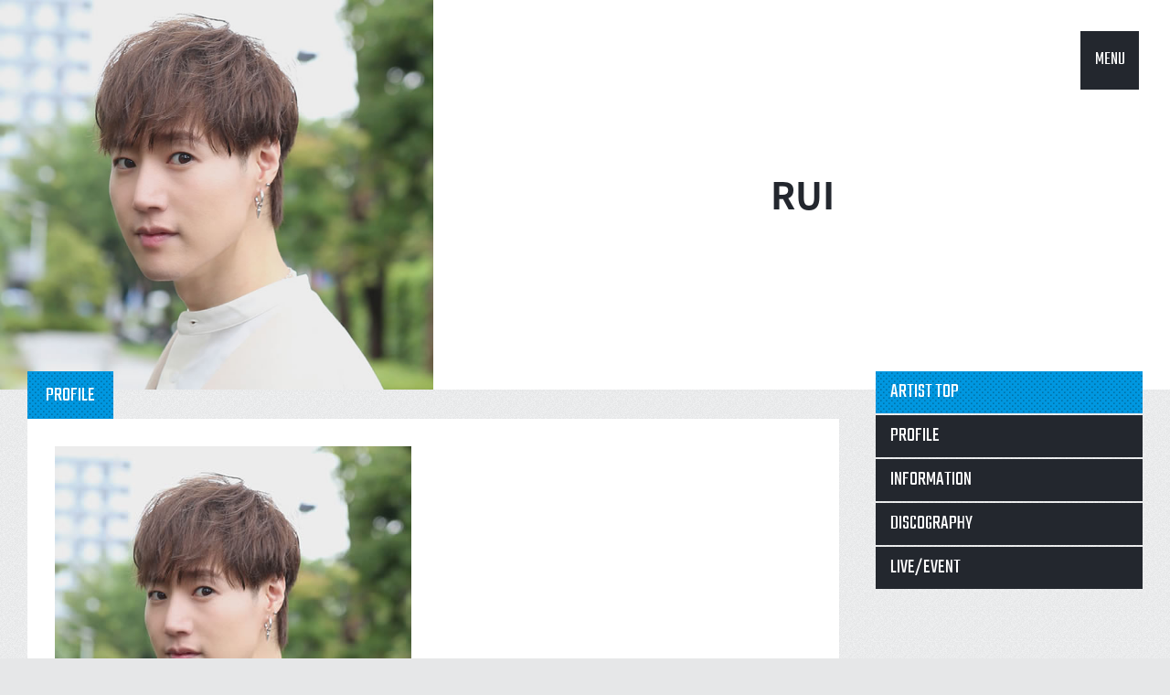

--- FILE ---
content_type: text/html; charset=UTF-8
request_url: https://dreamusic.co.jp/artist/rui/
body_size: 13521
content:
<!DOCTYPE html>
<!--[if IE 8 ]><html class="ie8"><![endif]-->
<!--[if IE 9 ]><html class="ie9"><![endif]-->
<!--[if (gt IE 9)|!(IE)]><!--><html><!--<![endif]-->
<head>
<meta charset="UTF-8">
<meta http-equiv="X-UA-Compatible" content="IE=edge, chrome=1">
<meta name="viewport" content="width=device-width, initial-scale=1.0, maximum-scale=1.0">
<meta name="description" content="ドリーミュージックは、加山雄三,森山良子,平原綾香,世良公則,FUNKY MONKEY BABYSなど多数のアーティストが所属しています。">
<meta name="keywords" content="ドリーミュージック,加山雄三,森山良子,平原綾香,世良公則,FUNKY MONKEY BABYS">
<link rel="shortcut icon" href="https://dreamusic.co.jp/favicon.ico" />
<title>RUI | ドリーミュージック・</title><link rel="stylesheet" href="//fonts.googleapis.com/css?family=Teko">
<link rel="stylesheet" href="//fonts.googleapis.com/earlyaccess/notosansjapanese.css">
<link rel="stylesheet" href="https://dreamusic.co.jp/wordpress/wp-content/themes/dreamusic/css/style.css?1682574420">
<script src="//ajax.googleapis.com/ajax/libs/jquery/1.11.2/jquery.min.js"></script>
<script>window.jQuery || document.write('<script src="https://dreamusic.co.jp/wordpress/wp-content/themes/dreamusic/js/jquery-1.11.2.js"><\/script>')</script>
<script src="https://dreamusic.co.jp/wordpress/wp-content/themes/dreamusic/js/jquery.plugin.js?1473410220"></script>
<!--[if lt IE 9]>
<script src="https://dreamusic.co.jp/wordpress/wp-content/themes/dreamusic/js/ie.jquery.plugin.js?1473410220"></script>
<![endif]-->

<link rel='dns-prefetch' href='//s.w.org' />
<link rel='stylesheet' id='wp-block-library-css'  href='https://dreamusic.co.jp/wordpress/wp-includes/css/dist/block-library/style.min.css?ver=5.1.10' type='text/css' media='all' />
<link rel='https://api.w.org/' href='https://dreamusic.co.jp/wp-json/' />
</head>

<body id="page-top">
<!-- 現在使用しているテンプレートファイル：category.php -->  <div id="js--loader" class="loader">
    <div class="loader__image"><img src="https://dreamusic.co.jp/wordpress/wp-content/themes/dreamusic/images/common/loader.gif" width="138" height="106"></div>
  </div>
  <header id="js--header" class="header">
  

<h1 id="js--header__artist" class="header__artist">
    <a id="js--header__artist__feature" class="header__artist__feature" href="//dreamusic.co.jp/artist/rui/"><img src="https://dreamusic.co.jp/wordpress/wp-content/uploads/2021/10/a1.jpg" alt="RUI"></a>
    <span id="js--header__artist__name" class="header__artist__name">
    <a href="//dreamusic.co.jp/artist/rui/">
    RUI    </a>
  </span>
</h1>

  </header>

    <div class="tabs tabs--table tabs--artist">
        <a href="//dreamusic.co.jp/artist/rui/profile/" class="tabs__tab tabs--table__cell" data-tab="tv" data-tab-group="1" data-more="media">PROFILE</a>
        <a href="//dreamusic.co.jp/artist/rui/information/" class="tabs__tab tabs--table__cell" data-tab="radio" data-tab-group="1" data-more="media">INFO</a>
        <a href="//dreamusic.co.jp/artist/rui/discography/" class="tabs__tab tabs--table__cell" data-tab="discography" data-tab-group="1" data-more="discography">DISCOGRAPHY</a>
        <a href="//dreamusic.co.jp/artist/rui/live-event/" class="tabs__tab tabs--table__cell" data-tab="live-event" data-tab-group="1" data-more="live-event">LIVE/EVENT</a>
      </div>
  
  <nav id="no-js--fixed-menu" class="fixed-menu fixed-menu--display">
    <a id="js--fixed-menu__open" class="fixed-menu__open" href="#">MENU</a>
    <div id="js--fixed-menu__panel" class="fixed-menu__panel">
      <a href="//dreamusic.co.jp/artist/">ARTIST</a>
      <a href="//www.youtube.com/user/dreamusic?blend=2&ob=1&rclk=cti" target="_blank">MOVIE</a>
      <a href="//dreamusic.co.jp/tag/discography/">RELEASE</a>
      <a href="//dreamusic.co.jp/news/">NEWS</a>
      <a href="//dreamusic.co.jp"><img src="https://dreamusic.co.jp/wordpress/wp-content/themes/dreamusic/images/common/icn_logo01.png"></a>
      <a href="//dreamusic.co.jp/tag/information/">INFO</a>
      <a href="//dreamusic.co.jp/tag/media/">MEDIA</a>
      <a href="//dreamusic.co.jp/tag/live-event/">LIVE/EVENT</a>
      <a href="//dreamusic.co.jp/audition/">AUDITION</a>
      <a id="js--fixed-menu__close" class="fixed-menu__close" href="#"><img src="https://dreamusic.co.jp/wordpress/wp-content/themes/dreamusic/images/common/icn_close01.png"></a>
    </div>
  </nav>


<div class="layout">
<div id="js--main" class="main layout__main">
  <section class="block">
    <div class="tabs">
      <h1 class="tabs__tab tabs__tab--active">PROFILE</h1>
    </div>
    <div id="js--outer-profile" class="panel panel--pad-standard">
      <div class="profile">
        <p><a href="//dreamusic.co.jp/artist/rui/profile/"><img src="https://dreamusic.co.jp/wordpress/wp-content/uploads/2021/10/a2.jpg"></a></p>
        　...      </div>
    </div>
    <a class="block__more" href="//dreamusic.co.jp/artist/rui/profile/">MORE</a>
  </section>


<article class="block">
  <div class="tabs">
    <h1 class="tabs__tab tabs__tab--active">NEW RELEASE</h1>
  </div>
  <div class="panel panel--pad-large">
    <ul class="unit-container unit-container--column-3 js--unit-container">
            <li class="unit unit--bgc-gray unit--discography unit--discography--num1">
        <section>
          <a class="unit__feature" href="https://dreamusic.co.jp/artist/rui/35486.html"><img src="https://dreamusic.co.jp/wordpress/wp-content/uploads/2021/10/RUI_JKT.jpg" alt="RUI「SATISFACTION」"></a>
          <h2 class="unit--discography__title">RUI「SATISFACTION」</h2>
          <p class="unit--discography__meta">
          2021年11月3日 Release<br>デジタル　261円（税込）          </p>
        </section>
      </li>
      <style>.unit--discography--num1{  margin-left: 0 !important; }</style><style>@media screen and (min-width:640px) { .unit--discography { margin-left: 5% !important; }.unit--discography--num1 { margin-left: 0 !important; } }</style>    </ul>
  </div>
  <a class="block__more" href="//dreamusic.co.jp/artist/rui/discography/">MORE</a>
</article>

<div class="block">
  <div class="tabs tabs--table">
    <a class="tabs__tab js--tab tabs--table__cell tabs__tab--active" data-tab="information" data-tab-group="0" data-more="information" href="#">INFORMATION</a><a class="tabs__tab js--tab tabs--table__cell" data-tab="live-event" data-tab-group="0" data-more="live-event" href="#">LIVE/EVENT</a>  </div>
  <div class="panel panel--multi">
    <ul class="unit-container unit-container-information" data-panel="information" data-panel-group="0">
<li><a href="/artist/rui/35737.html"><p class="d">2021年11月26日</p><p class="c">【追加決定！】RUIソロデビューシングル「SATISFACTION」リリース記念オンラインミニライブFINAL</p></a></li>
<li><a href="/artist/rui/35658.html"><p class="d">2021年11月15日</p><p class="c">RUIソロデビューシングル「SATISFACTION」リリース記念ミニライブ＆特典会 2次受付決定！</p></a></li>
<li><a href="/artist/rui/35634.html"><p class="d">2021年11月11日</p><p class="c">11/22 全国どこでも参加可能！RUIソロデビューシングル「SATISFACTION」リリース記念オンラインサイン会</p></a></li>
<li><a href="/artist/rui/35556.html"><p class="d">2021年11月5日</p><p class="c">【追加決定！】RUIソロデビューシングル「SATISFACTION」リリース記念オンラインミニライブ(11/7)</p></a></li>
<li><a href="/artist/rui/35550.html"><p class="d">2021年11月3日</p><p class="c">＜先着受付実施＞11/28 RUIソロデビューシングル「SATISFACTION」リリース記念ミニライブ＆特典会</p></a></li>
</ul><ul class="unit-container unit-container-information" data-panel="live-event" data-panel-group="0">
<li><a href="/artist/rui/35737.html"><p class="d">2021年11月30日</p><p class="c">【追加決定！】RUIソロデビューシングル「SATISFACTION」リリース記念オンラインミニライブFINAL</p></a></li>
<li><a href="/artist/rui/35550.html"><p class="d">2021年11月28日</p><p class="c">＜先着受付実施＞11/28 RUIソロデビューシングル「SATISFACTION」リリース記念ミニライブ＆特典会</p></a></li>
<li><a href="/artist/rui/35493.html"><p class="d">2021年11月23日</p><p class="c">11/23 RUIソロデビューシングル「SATISFACTION」リリース記念ミニライブ＆特典会</p></a></li>
<li><a href="/artist/rui/35634.html"><p class="d">2021年11月22日</p><p class="c">11/22 全国どこでも参加可能！RUIソロデビューシングル「SATISFACTION」リリース記念オンラインサイン会</p></a></li>
<li><a href="/artist/rui/35490.html"><p class="d">2021年11月21日</p><p class="c">11/21 RUIソロデビューシングル「SATISFACTION」リリース記念ミニライブ＆特典会</p></a></li>
</ul>  </div>
  <a class="block__more" href="//dreamusic.co.jp/artist/rui/information/">MORE</a>
</div>
</div>
<!-- /main -->

<aside id="js--side" class="side layout__side">
<nav class="side__artist-menu side__elm">
	<ul>
		<li class="side__artist-menu__btn-active"><a href="/artist/rui/">ARTIST TOP</a></li>
		<li><a href="/artist/rui/profile/">PROFILE</a></li>
		<li><a href="/artist/rui/information/">INFORMATION</a></li>
		<li><a href="/artist/rui/discography/">DISCOGRAPHY</a></li>
		<li><a href="/artist/rui/live-event/">LIVE/EVENT</a></li>
	</ul>
</nav>


</aside>

<!-- /layout --></div>

<div class="layout-bottom">
  <div class="layout-bottom__row">
    <ul>
      <li><a href="https://www.noinfringingapp.jp" target="_blank"><img src="https://dreamusic.co.jp/wordpress/wp-content/themes/dreamusic/images/common/banner_s.png"></a></li>
            <li><a href="http://www.riaj.or.jp/data/others/chart/index.html" target="_blank"><img src="https://dreamusic.co.jp/wordpress/wp-content/themes/dreamusic/images/common/bnr_on-footer02.gif"></a></li>
      <li><a href="https://www.youtube.com/user/stopillegaldownload/videos" target="_blank"><img src="https://dreamusic.co.jp/wordpress/wp-content/themes/dreamusic/images/common/bnr_on-footer03.gif"></a></li>
      <li><a href="http://recochoku.jp/" target="_blank"><img src="https://dreamusic.co.jp/wordpress/wp-content/themes/dreamusic/images/common/bnr_on-footer04.gif"></a></li>
      <li><a href="https://www.riaj.or.jp/z/stopillegaldownload/" target="_blank"><img src="https://dreamusic.co.jp/wordpress/wp-content/themes/dreamusic/images/common/bnr_on-footer05.gif"></a></li>
      <li><a href="http://www.riaj.or.jp/lmark/" target="_blank"><img src="https://dreamusic.co.jp/wordpress/wp-content/themes/dreamusic/images/common/bnr_on-footer06.gif"></a></li>
      <li><a href="https://www.sonymusicshop.jp/haibansale2019/" target="_blank"><img src="https://dreamusic.co.jp/wordpress/wp-content/themes/dreamusic/images/common/bnr_on-footer07.gif"></a></li>
      <!--li><a href="https://www.music-rights.jp" target="_blank"><img src="https://dreamusic.co.jp/wordpress/wp-content/themes/dreamusic/images/common/bnr_on-footer08.jpg"></a></li-->
    </ul>
  </div>
<!-- /layout-bottom --></div>

<footer class="footer">
  <div class="footer__pagetop"><a class="js--pagetop" href="#"><img src="https://dreamusic.co.jp/wordpress/wp-content/themes/dreamusic/images/common/icn_arw03-up.png" alt="pagetop"></a></div>
  <div class="footer__top">
    <div class="footer__logo"><a href="//dreamusic.co.jp"><img src="https://dreamusic.co.jp/wordpress/wp-content/themes/dreamusic/images/common/icn_footer-logo01.png"></a></div>
    <ul class="footer__navi">
      <li><a href="//dreamusic.co.jp/company/">会社概要</a></li>
      <li><a href="//dreamusic.co.jp/news/">NEWS</a></li>
      <li><a href="//dreamusic.co.jp/about/">ご利用にあたって</a></li>
      <li><a href="//dreamusic.co.jp/privacy/">プライバシーポリシー</a></li>
      <li><a href="//dreamusic.co.jp/inquiry/">お問合せ</a></li>
      <li><a href="//dreamusic.co.jp/sitemap/">サイトマップ</a></li>
      <li><a href="//dreamusic.co.jp/english/">English</a></li>
    </ul>
    <ul class="footer__sns">
      <!--<li><a href="#"><img src="https://dreamusic.co.jp/wordpress/wp-content/themes/dreamusic/images/common/icn_facebook01.gif"></a></li>-->
      <li><a href="//twitter.com/dreamusic_inc" target="_blank"><img src="https://dreamusic.co.jp/wordpress/wp-content/themes/dreamusic/images/common/icn_twitter01.gif"></a></li>
      <li><a href="//instagram.com/dreamusic_inc/" target="_blank"><img src="https://dreamusic.co.jp/wordpress/wp-content/themes/dreamusic/images/common/icn_instagram01.gif"></a></li>
    </ul>
  </div>
  <p class="footer__copyright">Copyright DREAMUSIC Inc. All Rights Reserved.</p>
</footer>
<!-- /footer -->
<script src="https://dreamusic.co.jp/wordpress/wp-content/themes/dreamusic/js/dreamusic.js?1692608400"></script>

<!-- Google tag (gtag.js) -->
<script async src="https://www.googletagmanager.com/gtag/js?id=G-FQ45H1V399"></script>
<script>
window.dataLayer = window.dataLayer || [];
function gtag(){
	dataLayer.push(arguments);
}
gtag('js', new Date());
gtag('config', 'G-FQ45H1V399');
</script>

<script type='text/javascript' src='https://dreamusic.co.jp/wordpress/wp-includes/js/wp-embed.min.js?ver=5.1.10'></script>
<!-- Generated in 1.276 seconds. Made 77 queries to database and 54 cached queries. Memory used - 31.8MB -->
<!-- Cached by DB Cache Reloaded Fix -->
</body>
</html>
